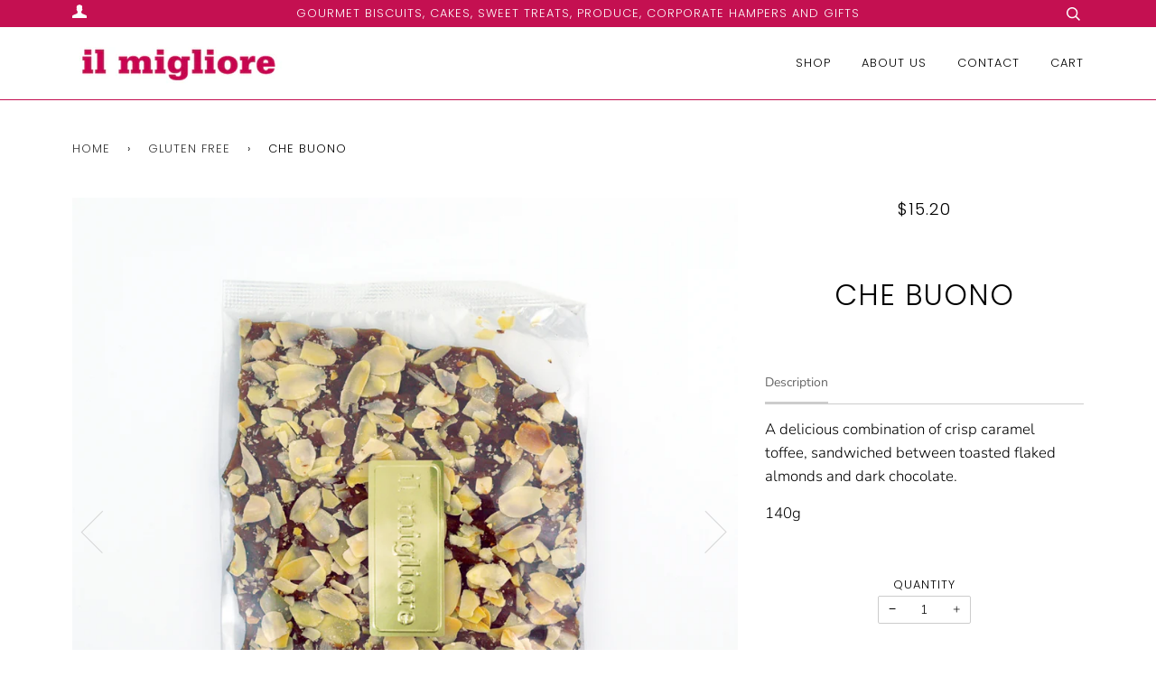

--- FILE ---
content_type: text/html; charset=utf-8
request_url: https://ilmigliore.com.au/collections/gluten-free/products/che-buono
body_size: 16451
content:
<!doctype html>
<!--[if lt IE 7]><html class="no-js lt-ie9 lt-ie8 lt-ie7" lang="en"> <![endif]-->
<!--[if IE 7]><html class="no-js lt-ie9 lt-ie8" lang="en"> <![endif]-->
<!--[if IE 8]><html class="no-js lt-ie9" lang="en"> <![endif]-->
<!--[if IE 9 ]><html class="ie9 no-js"> <![endif]-->
<!--[if (gt IE 9)|!(IE)]><!--> <html class="no-js"> <!--<![endif]-->
<head>

  <!-- ======================= Pipeline Theme V4.1 ========================= -->
  <meta charset="utf-8">
  <meta http-equiv="X-UA-Compatible" content="IE=edge,chrome=1">

  
    <link rel="shortcut icon" href="//ilmigliore.com.au/cdn/shop/files/Untitled-1_32x32.png?v=1613506165" type="image/png">
  

  <!-- Title and description ================================================ -->
  <title>
  Che Buono &ndash; Il Migliore 
  </title>

  
  <meta name="description" content="Description A delicious combination of crisp caramel toffee, sandwiched between toasted flaked almonds and dark chocolate. 140g">
  

  <!-- Product meta ========================================================= -->
  <!-- /snippets/social-meta-tags.liquid -->


  <meta property="og:type" content="product">
  <meta property="og:title" content="Che Buono">
  
  <meta property="og:image" content="http://ilmigliore.com.au/cdn/shop/products/CheBuono_grande.jpg?v=1539765730">
  <meta property="og:image:secure_url" content="https://ilmigliore.com.au/cdn/shop/products/CheBuono_grande.jpg?v=1539765730">
  
  <meta property="og:image" content="http://ilmigliore.com.au/cdn/shop/products/CheBuono_165e4443-b17e-4eb0-8a2a-dd57ee11caec_grande.jpg?v=1539765730">
  <meta property="og:image:secure_url" content="https://ilmigliore.com.au/cdn/shop/products/CheBuono_165e4443-b17e-4eb0-8a2a-dd57ee11caec_grande.jpg?v=1539765730">
  
  <meta property="og:image" content="http://ilmigliore.com.au/cdn/shop/products/Chebuono_18-copy_eff264bf-6de4-47f9-aac4-8c09d7f319a7_grande.jpg?v=1539765730">
  <meta property="og:image:secure_url" content="https://ilmigliore.com.au/cdn/shop/products/Chebuono_18-copy_eff264bf-6de4-47f9-aac4-8c09d7f319a7_grande.jpg?v=1539765730">
  
  <meta property="og:price:amount" content="15.20">
  <meta property="og:price:currency" content="AUD">


  <meta property="og:description" content="Description A delicious combination of crisp caramel toffee, sandwiched between toasted flaked almonds and dark chocolate. 140g">

  <meta property="og:url" content="https://ilmigliore.com.au/products/che-buono">
  <meta property="og:site_name" content="Il Migliore ">







  <meta name="twitter:card" content="product">
  <meta name="twitter:title" content="Che Buono">
  <meta name="twitter:description" content="Description
A delicious combination of crisp caramel toffee, sandwiched between toasted flaked almonds and dark chocolate.
140g">
  <meta name="twitter:image" content="https://ilmigliore.com.au/cdn/shop/products/CheBuono_medium.jpg?v=1539765730">
  <meta name="twitter:image:width" content="240">
  <meta name="twitter:image:height" content="240">
  <meta name="twitter:label1" content="Price">
  
  <meta name="twitter:data1" content="$15.20 AUD">
  
  <meta name="twitter:label2" content="Brand">
  <meta name="twitter:data2" content="ilmigliore">
  



  <!-- Helpers ============================================================== -->
  <link rel="canonical" href="https://ilmigliore.com.au/products/che-buono">
  <meta name="viewport" content="width=device-width,initial-scale=1">
  <meta name="theme-color" content="#333333">

  <!-- CSS ================================================================== -->
  <link href="//ilmigliore.com.au/cdn/shop/t/4/assets/theme.scss.css?v=89721050955173075031762257280" rel="stylesheet" type="text/css" media="all" />

  <!-- Vendor JS ============================================================ -->
  <script src="//ilmigliore.com.au/cdn/shop/t/4/assets/vendor.js?v=19349907457483068571637644731" type="text/javascript"></script>

  <!-- /snippets/oldIE-js.liquid -->


<!--[if lt IE 9]>
<script src="//cdnjs.cloudflare.com/ajax/libs/html5shiv/3.7.2/html5shiv.min.js" type="text/javascript"></script>
<script src="//ilmigliore.com.au/cdn/shop/t/4/assets/respond.min.js?v=52248677837542619231637644728" type="text/javascript"></script>
<script src="//ilmigliore.com.au/cdn/shop/t/4/assets/background_size_emu.js?v=20512233629963367491637644718" type="text/javascript"></script>
<link href="//ilmigliore.com.au/cdn/shop/t/4/assets/respond-proxy.html" id="respond-proxy" rel="respond-proxy" />
<link href="//ilmigliore.com.au/search?q=2daf7ab80fb62d91d5830a881a2b99b0" id="respond-redirect" rel="respond-redirect" />
<script src="//ilmigliore.com.au/search?q=2daf7ab80fb62d91d5830a881a2b99b0" type="text/javascript"></script>
<![endif]-->



  <script>
    var theme = {
      strings: {
        addToCart: "Add to Cart",
        soldOut: "Sold out",
        unavailable: "Unavailable",
        join: "Join Now"
      },
      moneyFormat: "${{amount}}"
    }
  </script>

  
  

  <!-- /snippets/fonts.liquid -->



  <!-- Header hook for plugins ============================================== -->
  <script>window.performance && window.performance.mark && window.performance.mark('shopify.content_for_header.start');</script><meta id="shopify-digital-wallet" name="shopify-digital-wallet" content="/7590051897/digital_wallets/dialog">
<meta name="shopify-checkout-api-token" content="45efc92e71475f114693270991e51450">
<meta id="in-context-paypal-metadata" data-shop-id="7590051897" data-venmo-supported="false" data-environment="production" data-locale="en_US" data-paypal-v4="true" data-currency="AUD">
<link rel="alternate" type="application/json+oembed" href="https://ilmigliore.com.au/products/che-buono.oembed">
<script async="async" src="/checkouts/internal/preloads.js?locale=en-AU"></script>
<link rel="preconnect" href="https://shop.app" crossorigin="anonymous">
<script async="async" src="https://shop.app/checkouts/internal/preloads.js?locale=en-AU&shop_id=7590051897" crossorigin="anonymous"></script>
<script id="apple-pay-shop-capabilities" type="application/json">{"shopId":7590051897,"countryCode":"AU","currencyCode":"AUD","merchantCapabilities":["supports3DS"],"merchantId":"gid:\/\/shopify\/Shop\/7590051897","merchantName":"Il Migliore ","requiredBillingContactFields":["postalAddress","email","phone"],"requiredShippingContactFields":["postalAddress","email","phone"],"shippingType":"shipping","supportedNetworks":["visa","masterCard"],"total":{"type":"pending","label":"Il Migliore ","amount":"1.00"},"shopifyPaymentsEnabled":true,"supportsSubscriptions":true}</script>
<script id="shopify-features" type="application/json">{"accessToken":"45efc92e71475f114693270991e51450","betas":["rich-media-storefront-analytics"],"domain":"ilmigliore.com.au","predictiveSearch":true,"shopId":7590051897,"locale":"en"}</script>
<script>var Shopify = Shopify || {};
Shopify.shop = "ilmigliore.myshopify.com";
Shopify.locale = "en";
Shopify.currency = {"active":"AUD","rate":"1.0"};
Shopify.country = "AU";
Shopify.theme = {"name":"Il Migliore June 2018 th-23-11-2021","id":127513002158,"schema_name":"Pipeline","schema_version":"4.1","theme_store_id":739,"role":"main"};
Shopify.theme.handle = "null";
Shopify.theme.style = {"id":null,"handle":null};
Shopify.cdnHost = "ilmigliore.com.au/cdn";
Shopify.routes = Shopify.routes || {};
Shopify.routes.root = "/";</script>
<script type="module">!function(o){(o.Shopify=o.Shopify||{}).modules=!0}(window);</script>
<script>!function(o){function n(){var o=[];function n(){o.push(Array.prototype.slice.apply(arguments))}return n.q=o,n}var t=o.Shopify=o.Shopify||{};t.loadFeatures=n(),t.autoloadFeatures=n()}(window);</script>
<script>
  window.ShopifyPay = window.ShopifyPay || {};
  window.ShopifyPay.apiHost = "shop.app\/pay";
  window.ShopifyPay.redirectState = null;
</script>
<script id="shop-js-analytics" type="application/json">{"pageType":"product"}</script>
<script defer="defer" async type="module" src="//ilmigliore.com.au/cdn/shopifycloud/shop-js/modules/v2/client.init-shop-cart-sync_BN7fPSNr.en.esm.js"></script>
<script defer="defer" async type="module" src="//ilmigliore.com.au/cdn/shopifycloud/shop-js/modules/v2/chunk.common_Cbph3Kss.esm.js"></script>
<script defer="defer" async type="module" src="//ilmigliore.com.au/cdn/shopifycloud/shop-js/modules/v2/chunk.modal_DKumMAJ1.esm.js"></script>
<script type="module">
  await import("//ilmigliore.com.au/cdn/shopifycloud/shop-js/modules/v2/client.init-shop-cart-sync_BN7fPSNr.en.esm.js");
await import("//ilmigliore.com.au/cdn/shopifycloud/shop-js/modules/v2/chunk.common_Cbph3Kss.esm.js");
await import("//ilmigliore.com.au/cdn/shopifycloud/shop-js/modules/v2/chunk.modal_DKumMAJ1.esm.js");

  window.Shopify.SignInWithShop?.initShopCartSync?.({"fedCMEnabled":true,"windoidEnabled":true});

</script>
<script>
  window.Shopify = window.Shopify || {};
  if (!window.Shopify.featureAssets) window.Shopify.featureAssets = {};
  window.Shopify.featureAssets['shop-js'] = {"shop-cart-sync":["modules/v2/client.shop-cart-sync_CJVUk8Jm.en.esm.js","modules/v2/chunk.common_Cbph3Kss.esm.js","modules/v2/chunk.modal_DKumMAJ1.esm.js"],"init-fed-cm":["modules/v2/client.init-fed-cm_7Fvt41F4.en.esm.js","modules/v2/chunk.common_Cbph3Kss.esm.js","modules/v2/chunk.modal_DKumMAJ1.esm.js"],"init-shop-email-lookup-coordinator":["modules/v2/client.init-shop-email-lookup-coordinator_Cc088_bR.en.esm.js","modules/v2/chunk.common_Cbph3Kss.esm.js","modules/v2/chunk.modal_DKumMAJ1.esm.js"],"init-windoid":["modules/v2/client.init-windoid_hPopwJRj.en.esm.js","modules/v2/chunk.common_Cbph3Kss.esm.js","modules/v2/chunk.modal_DKumMAJ1.esm.js"],"shop-button":["modules/v2/client.shop-button_B0jaPSNF.en.esm.js","modules/v2/chunk.common_Cbph3Kss.esm.js","modules/v2/chunk.modal_DKumMAJ1.esm.js"],"shop-cash-offers":["modules/v2/client.shop-cash-offers_DPIskqss.en.esm.js","modules/v2/chunk.common_Cbph3Kss.esm.js","modules/v2/chunk.modal_DKumMAJ1.esm.js"],"shop-toast-manager":["modules/v2/client.shop-toast-manager_CK7RT69O.en.esm.js","modules/v2/chunk.common_Cbph3Kss.esm.js","modules/v2/chunk.modal_DKumMAJ1.esm.js"],"init-shop-cart-sync":["modules/v2/client.init-shop-cart-sync_BN7fPSNr.en.esm.js","modules/v2/chunk.common_Cbph3Kss.esm.js","modules/v2/chunk.modal_DKumMAJ1.esm.js"],"init-customer-accounts-sign-up":["modules/v2/client.init-customer-accounts-sign-up_CfPf4CXf.en.esm.js","modules/v2/client.shop-login-button_DeIztwXF.en.esm.js","modules/v2/chunk.common_Cbph3Kss.esm.js","modules/v2/chunk.modal_DKumMAJ1.esm.js"],"pay-button":["modules/v2/client.pay-button_CgIwFSYN.en.esm.js","modules/v2/chunk.common_Cbph3Kss.esm.js","modules/v2/chunk.modal_DKumMAJ1.esm.js"],"init-customer-accounts":["modules/v2/client.init-customer-accounts_DQ3x16JI.en.esm.js","modules/v2/client.shop-login-button_DeIztwXF.en.esm.js","modules/v2/chunk.common_Cbph3Kss.esm.js","modules/v2/chunk.modal_DKumMAJ1.esm.js"],"avatar":["modules/v2/client.avatar_BTnouDA3.en.esm.js"],"init-shop-for-new-customer-accounts":["modules/v2/client.init-shop-for-new-customer-accounts_CsZy_esa.en.esm.js","modules/v2/client.shop-login-button_DeIztwXF.en.esm.js","modules/v2/chunk.common_Cbph3Kss.esm.js","modules/v2/chunk.modal_DKumMAJ1.esm.js"],"shop-follow-button":["modules/v2/client.shop-follow-button_BRMJjgGd.en.esm.js","modules/v2/chunk.common_Cbph3Kss.esm.js","modules/v2/chunk.modal_DKumMAJ1.esm.js"],"checkout-modal":["modules/v2/client.checkout-modal_B9Drz_yf.en.esm.js","modules/v2/chunk.common_Cbph3Kss.esm.js","modules/v2/chunk.modal_DKumMAJ1.esm.js"],"shop-login-button":["modules/v2/client.shop-login-button_DeIztwXF.en.esm.js","modules/v2/chunk.common_Cbph3Kss.esm.js","modules/v2/chunk.modal_DKumMAJ1.esm.js"],"lead-capture":["modules/v2/client.lead-capture_DXYzFM3R.en.esm.js","modules/v2/chunk.common_Cbph3Kss.esm.js","modules/v2/chunk.modal_DKumMAJ1.esm.js"],"shop-login":["modules/v2/client.shop-login_CA5pJqmO.en.esm.js","modules/v2/chunk.common_Cbph3Kss.esm.js","modules/v2/chunk.modal_DKumMAJ1.esm.js"],"payment-terms":["modules/v2/client.payment-terms_BxzfvcZJ.en.esm.js","modules/v2/chunk.common_Cbph3Kss.esm.js","modules/v2/chunk.modal_DKumMAJ1.esm.js"]};
</script>
<script>(function() {
  var isLoaded = false;
  function asyncLoad() {
    if (isLoaded) return;
    isLoaded = true;
    var urls = ["https:\/\/chimpstatic.com\/mcjs-connected\/js\/users\/3edc8796ac17cc5d1f48b1ba1\/6701c24bc5b5e473ed957a209.js?shop=ilmigliore.myshopify.com","https:\/\/cdn.nfcube.com\/instafeed-447158a0b33e448b44810b60744dd0cb.js?shop=ilmigliore.myshopify.com"];
    for (var i = 0; i < urls.length; i++) {
      var s = document.createElement('script');
      s.type = 'text/javascript';
      s.async = true;
      s.src = urls[i];
      var x = document.getElementsByTagName('script')[0];
      x.parentNode.insertBefore(s, x);
    }
  };
  if(window.attachEvent) {
    window.attachEvent('onload', asyncLoad);
  } else {
    window.addEventListener('load', asyncLoad, false);
  }
})();</script>
<script id="__st">var __st={"a":7590051897,"offset":39600,"reqid":"931524f3-e57e-40d1-b214-a4cb799e8bc2-1769906266","pageurl":"ilmigliore.com.au\/collections\/gluten-free\/products\/che-buono","u":"02e929c6996c","p":"product","rtyp":"product","rid":829791502393};</script>
<script>window.ShopifyPaypalV4VisibilityTracking = true;</script>
<script id="captcha-bootstrap">!function(){'use strict';const t='contact',e='account',n='new_comment',o=[[t,t],['blogs',n],['comments',n],[t,'customer']],c=[[e,'customer_login'],[e,'guest_login'],[e,'recover_customer_password'],[e,'create_customer']],r=t=>t.map((([t,e])=>`form[action*='/${t}']:not([data-nocaptcha='true']) input[name='form_type'][value='${e}']`)).join(','),a=t=>()=>t?[...document.querySelectorAll(t)].map((t=>t.form)):[];function s(){const t=[...o],e=r(t);return a(e)}const i='password',u='form_key',d=['recaptcha-v3-token','g-recaptcha-response','h-captcha-response',i],f=()=>{try{return window.sessionStorage}catch{return}},m='__shopify_v',_=t=>t.elements[u];function p(t,e,n=!1){try{const o=window.sessionStorage,c=JSON.parse(o.getItem(e)),{data:r}=function(t){const{data:e,action:n}=t;return t[m]||n?{data:e,action:n}:{data:t,action:n}}(c);for(const[e,n]of Object.entries(r))t.elements[e]&&(t.elements[e].value=n);n&&o.removeItem(e)}catch(o){console.error('form repopulation failed',{error:o})}}const l='form_type',E='cptcha';function T(t){t.dataset[E]=!0}const w=window,h=w.document,L='Shopify',v='ce_forms',y='captcha';let A=!1;((t,e)=>{const n=(g='f06e6c50-85a8-45c8-87d0-21a2b65856fe',I='https://cdn.shopify.com/shopifycloud/storefront-forms-hcaptcha/ce_storefront_forms_captcha_hcaptcha.v1.5.2.iife.js',D={infoText:'Protected by hCaptcha',privacyText:'Privacy',termsText:'Terms'},(t,e,n)=>{const o=w[L][v],c=o.bindForm;if(c)return c(t,g,e,D).then(n);var r;o.q.push([[t,g,e,D],n]),r=I,A||(h.body.append(Object.assign(h.createElement('script'),{id:'captcha-provider',async:!0,src:r})),A=!0)});var g,I,D;w[L]=w[L]||{},w[L][v]=w[L][v]||{},w[L][v].q=[],w[L][y]=w[L][y]||{},w[L][y].protect=function(t,e){n(t,void 0,e),T(t)},Object.freeze(w[L][y]),function(t,e,n,w,h,L){const[v,y,A,g]=function(t,e,n){const i=e?o:[],u=t?c:[],d=[...i,...u],f=r(d),m=r(i),_=r(d.filter((([t,e])=>n.includes(e))));return[a(f),a(m),a(_),s()]}(w,h,L),I=t=>{const e=t.target;return e instanceof HTMLFormElement?e:e&&e.form},D=t=>v().includes(t);t.addEventListener('submit',(t=>{const e=I(t);if(!e)return;const n=D(e)&&!e.dataset.hcaptchaBound&&!e.dataset.recaptchaBound,o=_(e),c=g().includes(e)&&(!o||!o.value);(n||c)&&t.preventDefault(),c&&!n&&(function(t){try{if(!f())return;!function(t){const e=f();if(!e)return;const n=_(t);if(!n)return;const o=n.value;o&&e.removeItem(o)}(t);const e=Array.from(Array(32),(()=>Math.random().toString(36)[2])).join('');!function(t,e){_(t)||t.append(Object.assign(document.createElement('input'),{type:'hidden',name:u})),t.elements[u].value=e}(t,e),function(t,e){const n=f();if(!n)return;const o=[...t.querySelectorAll(`input[type='${i}']`)].map((({name:t})=>t)),c=[...d,...o],r={};for(const[a,s]of new FormData(t).entries())c.includes(a)||(r[a]=s);n.setItem(e,JSON.stringify({[m]:1,action:t.action,data:r}))}(t,e)}catch(e){console.error('failed to persist form',e)}}(e),e.submit())}));const S=(t,e)=>{t&&!t.dataset[E]&&(n(t,e.some((e=>e===t))),T(t))};for(const o of['focusin','change'])t.addEventListener(o,(t=>{const e=I(t);D(e)&&S(e,y())}));const B=e.get('form_key'),M=e.get(l),P=B&&M;t.addEventListener('DOMContentLoaded',(()=>{const t=y();if(P)for(const e of t)e.elements[l].value===M&&p(e,B);[...new Set([...A(),...v().filter((t=>'true'===t.dataset.shopifyCaptcha))])].forEach((e=>S(e,t)))}))}(h,new URLSearchParams(w.location.search),n,t,e,['guest_login'])})(!0,!0)}();</script>
<script integrity="sha256-4kQ18oKyAcykRKYeNunJcIwy7WH5gtpwJnB7kiuLZ1E=" data-source-attribution="shopify.loadfeatures" defer="defer" src="//ilmigliore.com.au/cdn/shopifycloud/storefront/assets/storefront/load_feature-a0a9edcb.js" crossorigin="anonymous"></script>
<script crossorigin="anonymous" defer="defer" src="//ilmigliore.com.au/cdn/shopifycloud/storefront/assets/shopify_pay/storefront-65b4c6d7.js?v=20250812"></script>
<script data-source-attribution="shopify.dynamic_checkout.dynamic.init">var Shopify=Shopify||{};Shopify.PaymentButton=Shopify.PaymentButton||{isStorefrontPortableWallets:!0,init:function(){window.Shopify.PaymentButton.init=function(){};var t=document.createElement("script");t.src="https://ilmigliore.com.au/cdn/shopifycloud/portable-wallets/latest/portable-wallets.en.js",t.type="module",document.head.appendChild(t)}};
</script>
<script data-source-attribution="shopify.dynamic_checkout.buyer_consent">
  function portableWalletsHideBuyerConsent(e){var t=document.getElementById("shopify-buyer-consent"),n=document.getElementById("shopify-subscription-policy-button");t&&n&&(t.classList.add("hidden"),t.setAttribute("aria-hidden","true"),n.removeEventListener("click",e))}function portableWalletsShowBuyerConsent(e){var t=document.getElementById("shopify-buyer-consent"),n=document.getElementById("shopify-subscription-policy-button");t&&n&&(t.classList.remove("hidden"),t.removeAttribute("aria-hidden"),n.addEventListener("click",e))}window.Shopify?.PaymentButton&&(window.Shopify.PaymentButton.hideBuyerConsent=portableWalletsHideBuyerConsent,window.Shopify.PaymentButton.showBuyerConsent=portableWalletsShowBuyerConsent);
</script>
<script data-source-attribution="shopify.dynamic_checkout.cart.bootstrap">document.addEventListener("DOMContentLoaded",(function(){function t(){return document.querySelector("shopify-accelerated-checkout-cart, shopify-accelerated-checkout")}if(t())Shopify.PaymentButton.init();else{new MutationObserver((function(e,n){t()&&(Shopify.PaymentButton.init(),n.disconnect())})).observe(document.body,{childList:!0,subtree:!0})}}));
</script>
<link id="shopify-accelerated-checkout-styles" rel="stylesheet" media="screen" href="https://ilmigliore.com.au/cdn/shopifycloud/portable-wallets/latest/accelerated-checkout-backwards-compat.css" crossorigin="anonymous">
<style id="shopify-accelerated-checkout-cart">
        #shopify-buyer-consent {
  margin-top: 1em;
  display: inline-block;
  width: 100%;
}

#shopify-buyer-consent.hidden {
  display: none;
}

#shopify-subscription-policy-button {
  background: none;
  border: none;
  padding: 0;
  text-decoration: underline;
  font-size: inherit;
  cursor: pointer;
}

#shopify-subscription-policy-button::before {
  box-shadow: none;
}

      </style>

<script>window.performance && window.performance.mark && window.performance.mark('shopify.content_for_header.end');</script>
<link href="https://monorail-edge.shopifysvc.com" rel="dns-prefetch">
<script>(function(){if ("sendBeacon" in navigator && "performance" in window) {try {var session_token_from_headers = performance.getEntriesByType('navigation')[0].serverTiming.find(x => x.name == '_s').description;} catch {var session_token_from_headers = undefined;}var session_cookie_matches = document.cookie.match(/_shopify_s=([^;]*)/);var session_token_from_cookie = session_cookie_matches && session_cookie_matches.length === 2 ? session_cookie_matches[1] : "";var session_token = session_token_from_headers || session_token_from_cookie || "";function handle_abandonment_event(e) {var entries = performance.getEntries().filter(function(entry) {return /monorail-edge.shopifysvc.com/.test(entry.name);});if (!window.abandonment_tracked && entries.length === 0) {window.abandonment_tracked = true;var currentMs = Date.now();var navigation_start = performance.timing.navigationStart;var payload = {shop_id: 7590051897,url: window.location.href,navigation_start,duration: currentMs - navigation_start,session_token,page_type: "product"};window.navigator.sendBeacon("https://monorail-edge.shopifysvc.com/v1/produce", JSON.stringify({schema_id: "online_store_buyer_site_abandonment/1.1",payload: payload,metadata: {event_created_at_ms: currentMs,event_sent_at_ms: currentMs}}));}}window.addEventListener('pagehide', handle_abandonment_event);}}());</script>
<script id="web-pixels-manager-setup">(function e(e,d,r,n,o){if(void 0===o&&(o={}),!Boolean(null===(a=null===(i=window.Shopify)||void 0===i?void 0:i.analytics)||void 0===a?void 0:a.replayQueue)){var i,a;window.Shopify=window.Shopify||{};var t=window.Shopify;t.analytics=t.analytics||{};var s=t.analytics;s.replayQueue=[],s.publish=function(e,d,r){return s.replayQueue.push([e,d,r]),!0};try{self.performance.mark("wpm:start")}catch(e){}var l=function(){var e={modern:/Edge?\/(1{2}[4-9]|1[2-9]\d|[2-9]\d{2}|\d{4,})\.\d+(\.\d+|)|Firefox\/(1{2}[4-9]|1[2-9]\d|[2-9]\d{2}|\d{4,})\.\d+(\.\d+|)|Chrom(ium|e)\/(9{2}|\d{3,})\.\d+(\.\d+|)|(Maci|X1{2}).+ Version\/(15\.\d+|(1[6-9]|[2-9]\d|\d{3,})\.\d+)([,.]\d+|)( \(\w+\)|)( Mobile\/\w+|) Safari\/|Chrome.+OPR\/(9{2}|\d{3,})\.\d+\.\d+|(CPU[ +]OS|iPhone[ +]OS|CPU[ +]iPhone|CPU IPhone OS|CPU iPad OS)[ +]+(15[._]\d+|(1[6-9]|[2-9]\d|\d{3,})[._]\d+)([._]\d+|)|Android:?[ /-](13[3-9]|1[4-9]\d|[2-9]\d{2}|\d{4,})(\.\d+|)(\.\d+|)|Android.+Firefox\/(13[5-9]|1[4-9]\d|[2-9]\d{2}|\d{4,})\.\d+(\.\d+|)|Android.+Chrom(ium|e)\/(13[3-9]|1[4-9]\d|[2-9]\d{2}|\d{4,})\.\d+(\.\d+|)|SamsungBrowser\/([2-9]\d|\d{3,})\.\d+/,legacy:/Edge?\/(1[6-9]|[2-9]\d|\d{3,})\.\d+(\.\d+|)|Firefox\/(5[4-9]|[6-9]\d|\d{3,})\.\d+(\.\d+|)|Chrom(ium|e)\/(5[1-9]|[6-9]\d|\d{3,})\.\d+(\.\d+|)([\d.]+$|.*Safari\/(?![\d.]+ Edge\/[\d.]+$))|(Maci|X1{2}).+ Version\/(10\.\d+|(1[1-9]|[2-9]\d|\d{3,})\.\d+)([,.]\d+|)( \(\w+\)|)( Mobile\/\w+|) Safari\/|Chrome.+OPR\/(3[89]|[4-9]\d|\d{3,})\.\d+\.\d+|(CPU[ +]OS|iPhone[ +]OS|CPU[ +]iPhone|CPU IPhone OS|CPU iPad OS)[ +]+(10[._]\d+|(1[1-9]|[2-9]\d|\d{3,})[._]\d+)([._]\d+|)|Android:?[ /-](13[3-9]|1[4-9]\d|[2-9]\d{2}|\d{4,})(\.\d+|)(\.\d+|)|Mobile Safari.+OPR\/([89]\d|\d{3,})\.\d+\.\d+|Android.+Firefox\/(13[5-9]|1[4-9]\d|[2-9]\d{2}|\d{4,})\.\d+(\.\d+|)|Android.+Chrom(ium|e)\/(13[3-9]|1[4-9]\d|[2-9]\d{2}|\d{4,})\.\d+(\.\d+|)|Android.+(UC? ?Browser|UCWEB|U3)[ /]?(15\.([5-9]|\d{2,})|(1[6-9]|[2-9]\d|\d{3,})\.\d+)\.\d+|SamsungBrowser\/(5\.\d+|([6-9]|\d{2,})\.\d+)|Android.+MQ{2}Browser\/(14(\.(9|\d{2,})|)|(1[5-9]|[2-9]\d|\d{3,})(\.\d+|))(\.\d+|)|K[Aa][Ii]OS\/(3\.\d+|([4-9]|\d{2,})\.\d+)(\.\d+|)/},d=e.modern,r=e.legacy,n=navigator.userAgent;return n.match(d)?"modern":n.match(r)?"legacy":"unknown"}(),u="modern"===l?"modern":"legacy",c=(null!=n?n:{modern:"",legacy:""})[u],f=function(e){return[e.baseUrl,"/wpm","/b",e.hashVersion,"modern"===e.buildTarget?"m":"l",".js"].join("")}({baseUrl:d,hashVersion:r,buildTarget:u}),m=function(e){var d=e.version,r=e.bundleTarget,n=e.surface,o=e.pageUrl,i=e.monorailEndpoint;return{emit:function(e){var a=e.status,t=e.errorMsg,s=(new Date).getTime(),l=JSON.stringify({metadata:{event_sent_at_ms:s},events:[{schema_id:"web_pixels_manager_load/3.1",payload:{version:d,bundle_target:r,page_url:o,status:a,surface:n,error_msg:t},metadata:{event_created_at_ms:s}}]});if(!i)return console&&console.warn&&console.warn("[Web Pixels Manager] No Monorail endpoint provided, skipping logging."),!1;try{return self.navigator.sendBeacon.bind(self.navigator)(i,l)}catch(e){}var u=new XMLHttpRequest;try{return u.open("POST",i,!0),u.setRequestHeader("Content-Type","text/plain"),u.send(l),!0}catch(e){return console&&console.warn&&console.warn("[Web Pixels Manager] Got an unhandled error while logging to Monorail."),!1}}}}({version:r,bundleTarget:l,surface:e.surface,pageUrl:self.location.href,monorailEndpoint:e.monorailEndpoint});try{o.browserTarget=l,function(e){var d=e.src,r=e.async,n=void 0===r||r,o=e.onload,i=e.onerror,a=e.sri,t=e.scriptDataAttributes,s=void 0===t?{}:t,l=document.createElement("script"),u=document.querySelector("head"),c=document.querySelector("body");if(l.async=n,l.src=d,a&&(l.integrity=a,l.crossOrigin="anonymous"),s)for(var f in s)if(Object.prototype.hasOwnProperty.call(s,f))try{l.dataset[f]=s[f]}catch(e){}if(o&&l.addEventListener("load",o),i&&l.addEventListener("error",i),u)u.appendChild(l);else{if(!c)throw new Error("Did not find a head or body element to append the script");c.appendChild(l)}}({src:f,async:!0,onload:function(){if(!function(){var e,d;return Boolean(null===(d=null===(e=window.Shopify)||void 0===e?void 0:e.analytics)||void 0===d?void 0:d.initialized)}()){var d=window.webPixelsManager.init(e)||void 0;if(d){var r=window.Shopify.analytics;r.replayQueue.forEach((function(e){var r=e[0],n=e[1],o=e[2];d.publishCustomEvent(r,n,o)})),r.replayQueue=[],r.publish=d.publishCustomEvent,r.visitor=d.visitor,r.initialized=!0}}},onerror:function(){return m.emit({status:"failed",errorMsg:"".concat(f," has failed to load")})},sri:function(e){var d=/^sha384-[A-Za-z0-9+/=]+$/;return"string"==typeof e&&d.test(e)}(c)?c:"",scriptDataAttributes:o}),m.emit({status:"loading"})}catch(e){m.emit({status:"failed",errorMsg:(null==e?void 0:e.message)||"Unknown error"})}}})({shopId: 7590051897,storefrontBaseUrl: "https://ilmigliore.com.au",extensionsBaseUrl: "https://extensions.shopifycdn.com/cdn/shopifycloud/web-pixels-manager",monorailEndpoint: "https://monorail-edge.shopifysvc.com/unstable/produce_batch",surface: "storefront-renderer",enabledBetaFlags: ["2dca8a86"],webPixelsConfigList: [{"id":"217874606","configuration":"{\"pixel_id\":\"789667205143857\",\"pixel_type\":\"facebook_pixel\",\"metaapp_system_user_token\":\"-\"}","eventPayloadVersion":"v1","runtimeContext":"OPEN","scriptVersion":"ca16bc87fe92b6042fbaa3acc2fbdaa6","type":"APP","apiClientId":2329312,"privacyPurposes":["ANALYTICS","MARKETING","SALE_OF_DATA"],"dataSharingAdjustments":{"protectedCustomerApprovalScopes":["read_customer_address","read_customer_email","read_customer_name","read_customer_personal_data","read_customer_phone"]}},{"id":"shopify-app-pixel","configuration":"{}","eventPayloadVersion":"v1","runtimeContext":"STRICT","scriptVersion":"0450","apiClientId":"shopify-pixel","type":"APP","privacyPurposes":["ANALYTICS","MARKETING"]},{"id":"shopify-custom-pixel","eventPayloadVersion":"v1","runtimeContext":"LAX","scriptVersion":"0450","apiClientId":"shopify-pixel","type":"CUSTOM","privacyPurposes":["ANALYTICS","MARKETING"]}],isMerchantRequest: false,initData: {"shop":{"name":"Il Migliore ","paymentSettings":{"currencyCode":"AUD"},"myshopifyDomain":"ilmigliore.myshopify.com","countryCode":"AU","storefrontUrl":"https:\/\/ilmigliore.com.au"},"customer":null,"cart":null,"checkout":null,"productVariants":[{"price":{"amount":15.2,"currencyCode":"AUD"},"product":{"title":"Che Buono","vendor":"ilmigliore","id":"829791502393","untranslatedTitle":"Che Buono","url":"\/products\/che-buono","type":""},"id":"8435190431801","image":{"src":"\/\/ilmigliore.com.au\/cdn\/shop\/products\/CheBuono.jpg?v=1539765730"},"sku":"Che buono","title":"Default Title","untranslatedTitle":"Default Title"}],"purchasingCompany":null},},"https://ilmigliore.com.au/cdn","1d2a099fw23dfb22ep557258f5m7a2edbae",{"modern":"","legacy":""},{"shopId":"7590051897","storefrontBaseUrl":"https:\/\/ilmigliore.com.au","extensionBaseUrl":"https:\/\/extensions.shopifycdn.com\/cdn\/shopifycloud\/web-pixels-manager","surface":"storefront-renderer","enabledBetaFlags":"[\"2dca8a86\"]","isMerchantRequest":"false","hashVersion":"1d2a099fw23dfb22ep557258f5m7a2edbae","publish":"custom","events":"[[\"page_viewed\",{}],[\"product_viewed\",{\"productVariant\":{\"price\":{\"amount\":15.2,\"currencyCode\":\"AUD\"},\"product\":{\"title\":\"Che Buono\",\"vendor\":\"ilmigliore\",\"id\":\"829791502393\",\"untranslatedTitle\":\"Che Buono\",\"url\":\"\/products\/che-buono\",\"type\":\"\"},\"id\":\"8435190431801\",\"image\":{\"src\":\"\/\/ilmigliore.com.au\/cdn\/shop\/products\/CheBuono.jpg?v=1539765730\"},\"sku\":\"Che buono\",\"title\":\"Default Title\",\"untranslatedTitle\":\"Default Title\"}}]]"});</script><script>
  window.ShopifyAnalytics = window.ShopifyAnalytics || {};
  window.ShopifyAnalytics.meta = window.ShopifyAnalytics.meta || {};
  window.ShopifyAnalytics.meta.currency = 'AUD';
  var meta = {"product":{"id":829791502393,"gid":"gid:\/\/shopify\/Product\/829791502393","vendor":"ilmigliore","type":"","handle":"che-buono","variants":[{"id":8435190431801,"price":1520,"name":"Che Buono","public_title":null,"sku":"Che buono"}],"remote":false},"page":{"pageType":"product","resourceType":"product","resourceId":829791502393,"requestId":"931524f3-e57e-40d1-b214-a4cb799e8bc2-1769906266"}};
  for (var attr in meta) {
    window.ShopifyAnalytics.meta[attr] = meta[attr];
  }
</script>
<script class="analytics">
  (function () {
    var customDocumentWrite = function(content) {
      var jquery = null;

      if (window.jQuery) {
        jquery = window.jQuery;
      } else if (window.Checkout && window.Checkout.$) {
        jquery = window.Checkout.$;
      }

      if (jquery) {
        jquery('body').append(content);
      }
    };

    var hasLoggedConversion = function(token) {
      if (token) {
        return document.cookie.indexOf('loggedConversion=' + token) !== -1;
      }
      return false;
    }

    var setCookieIfConversion = function(token) {
      if (token) {
        var twoMonthsFromNow = new Date(Date.now());
        twoMonthsFromNow.setMonth(twoMonthsFromNow.getMonth() + 2);

        document.cookie = 'loggedConversion=' + token + '; expires=' + twoMonthsFromNow;
      }
    }

    var trekkie = window.ShopifyAnalytics.lib = window.trekkie = window.trekkie || [];
    if (trekkie.integrations) {
      return;
    }
    trekkie.methods = [
      'identify',
      'page',
      'ready',
      'track',
      'trackForm',
      'trackLink'
    ];
    trekkie.factory = function(method) {
      return function() {
        var args = Array.prototype.slice.call(arguments);
        args.unshift(method);
        trekkie.push(args);
        return trekkie;
      };
    };
    for (var i = 0; i < trekkie.methods.length; i++) {
      var key = trekkie.methods[i];
      trekkie[key] = trekkie.factory(key);
    }
    trekkie.load = function(config) {
      trekkie.config = config || {};
      trekkie.config.initialDocumentCookie = document.cookie;
      var first = document.getElementsByTagName('script')[0];
      var script = document.createElement('script');
      script.type = 'text/javascript';
      script.onerror = function(e) {
        var scriptFallback = document.createElement('script');
        scriptFallback.type = 'text/javascript';
        scriptFallback.onerror = function(error) {
                var Monorail = {
      produce: function produce(monorailDomain, schemaId, payload) {
        var currentMs = new Date().getTime();
        var event = {
          schema_id: schemaId,
          payload: payload,
          metadata: {
            event_created_at_ms: currentMs,
            event_sent_at_ms: currentMs
          }
        };
        return Monorail.sendRequest("https://" + monorailDomain + "/v1/produce", JSON.stringify(event));
      },
      sendRequest: function sendRequest(endpointUrl, payload) {
        // Try the sendBeacon API
        if (window && window.navigator && typeof window.navigator.sendBeacon === 'function' && typeof window.Blob === 'function' && !Monorail.isIos12()) {
          var blobData = new window.Blob([payload], {
            type: 'text/plain'
          });

          if (window.navigator.sendBeacon(endpointUrl, blobData)) {
            return true;
          } // sendBeacon was not successful

        } // XHR beacon

        var xhr = new XMLHttpRequest();

        try {
          xhr.open('POST', endpointUrl);
          xhr.setRequestHeader('Content-Type', 'text/plain');
          xhr.send(payload);
        } catch (e) {
          console.log(e);
        }

        return false;
      },
      isIos12: function isIos12() {
        return window.navigator.userAgent.lastIndexOf('iPhone; CPU iPhone OS 12_') !== -1 || window.navigator.userAgent.lastIndexOf('iPad; CPU OS 12_') !== -1;
      }
    };
    Monorail.produce('monorail-edge.shopifysvc.com',
      'trekkie_storefront_load_errors/1.1',
      {shop_id: 7590051897,
      theme_id: 127513002158,
      app_name: "storefront",
      context_url: window.location.href,
      source_url: "//ilmigliore.com.au/cdn/s/trekkie.storefront.c59ea00e0474b293ae6629561379568a2d7c4bba.min.js"});

        };
        scriptFallback.async = true;
        scriptFallback.src = '//ilmigliore.com.au/cdn/s/trekkie.storefront.c59ea00e0474b293ae6629561379568a2d7c4bba.min.js';
        first.parentNode.insertBefore(scriptFallback, first);
      };
      script.async = true;
      script.src = '//ilmigliore.com.au/cdn/s/trekkie.storefront.c59ea00e0474b293ae6629561379568a2d7c4bba.min.js';
      first.parentNode.insertBefore(script, first);
    };
    trekkie.load(
      {"Trekkie":{"appName":"storefront","development":false,"defaultAttributes":{"shopId":7590051897,"isMerchantRequest":null,"themeId":127513002158,"themeCityHash":"16967202727124721692","contentLanguage":"en","currency":"AUD","eventMetadataId":"0811b413-3b0d-4655-aa46-5427b185ba86"},"isServerSideCookieWritingEnabled":true,"monorailRegion":"shop_domain","enabledBetaFlags":["65f19447","b5387b81"]},"Session Attribution":{},"S2S":{"facebookCapiEnabled":false,"source":"trekkie-storefront-renderer","apiClientId":580111}}
    );

    var loaded = false;
    trekkie.ready(function() {
      if (loaded) return;
      loaded = true;

      window.ShopifyAnalytics.lib = window.trekkie;

      var originalDocumentWrite = document.write;
      document.write = customDocumentWrite;
      try { window.ShopifyAnalytics.merchantGoogleAnalytics.call(this); } catch(error) {};
      document.write = originalDocumentWrite;

      window.ShopifyAnalytics.lib.page(null,{"pageType":"product","resourceType":"product","resourceId":829791502393,"requestId":"931524f3-e57e-40d1-b214-a4cb799e8bc2-1769906266","shopifyEmitted":true});

      var match = window.location.pathname.match(/checkouts\/(.+)\/(thank_you|post_purchase)/)
      var token = match? match[1]: undefined;
      if (!hasLoggedConversion(token)) {
        setCookieIfConversion(token);
        window.ShopifyAnalytics.lib.track("Viewed Product",{"currency":"AUD","variantId":8435190431801,"productId":829791502393,"productGid":"gid:\/\/shopify\/Product\/829791502393","name":"Che Buono","price":"15.20","sku":"Che buono","brand":"ilmigliore","variant":null,"category":"","nonInteraction":true,"remote":false},undefined,undefined,{"shopifyEmitted":true});
      window.ShopifyAnalytics.lib.track("monorail:\/\/trekkie_storefront_viewed_product\/1.1",{"currency":"AUD","variantId":8435190431801,"productId":829791502393,"productGid":"gid:\/\/shopify\/Product\/829791502393","name":"Che Buono","price":"15.20","sku":"Che buono","brand":"ilmigliore","variant":null,"category":"","nonInteraction":true,"remote":false,"referer":"https:\/\/ilmigliore.com.au\/collections\/gluten-free\/products\/che-buono"});
      }
    });


        var eventsListenerScript = document.createElement('script');
        eventsListenerScript.async = true;
        eventsListenerScript.src = "//ilmigliore.com.au/cdn/shopifycloud/storefront/assets/shop_events_listener-3da45d37.js";
        document.getElementsByTagName('head')[0].appendChild(eventsListenerScript);

})();</script>
<script
  defer
  src="https://ilmigliore.com.au/cdn/shopifycloud/perf-kit/shopify-perf-kit-3.1.0.min.js"
  data-application="storefront-renderer"
  data-shop-id="7590051897"
  data-render-region="gcp-us-central1"
  data-page-type="product"
  data-theme-instance-id="127513002158"
  data-theme-name="Pipeline"
  data-theme-version="4.1"
  data-monorail-region="shop_domain"
  data-resource-timing-sampling-rate="10"
  data-shs="true"
  data-shs-beacon="true"
  data-shs-export-with-fetch="true"
  data-shs-logs-sample-rate="1"
  data-shs-beacon-endpoint="https://ilmigliore.com.au/api/collect"
></script>
</head>

<body id="che-buono" class="template-product" >

  <div id="shopify-section-header" class="shopify-section"><div class="header__wrapper" data-section-id="header" data-section-type="header">

  
  <div class="info-bar showMobile">
    <div class="wrapper text-center">

      
        <div class="header-account-link">
          <a href="/account"><img src="//ilmigliore.com.au/cdn/shop/t/4/assets/account.svg?v=89628455698252027151637644739"></a>
        </div>
      

      
      <div class="header-message uppercase header-message--crowded">
        
          Gourmet biscuits, cakes, sweet treats, produce, corporate hampers and gifts
        
      </div>
      

      
        <div class="header-search__wrapper">
          <div class="header-search">
            <form action="/search" method="get" class="input-group search" role="search">
              
              <input class="search-bar" type="search" name="q">
              <button type="submit" class="btn search-btn"></button>
            </form>
          </div>
        </div>
      

    </div>
  </div>
  

  <header class="site-header header--medium" role="banner">
    <div class="wrapper">
      <div class="nav--desktop">
        <div class="mobile-wrapper">
  <div class="header-cart__wrapper">
    <a href="/cart" class="CartToggle header-cart"></a>
    <span class="header-cart__bubble cartCount hidden-count"></span>
  </div>
  <div class="logo-wrapper logo-wrapper--image">
    
      <div class="h4 header-logo" itemscope itemtype="http://schema.org/Organization">
    
        
        <a href="/" itemprop="url">
          
          <img src="//ilmigliore.com.au/cdn/shop/files/Screen_Shot_2018-06-05_at_7.47.41_pm_235x.png?v=1613506092"
          srcset="//ilmigliore.com.au/cdn/shop/files/Screen_Shot_2018-06-05_at_7.47.41_pm_235x.png?v=1613506092 1x, //ilmigliore.com.au/cdn/shop/files/Screen_Shot_2018-06-05_at_7.47.41_pm_235x@2x.png?v=1613506092 2x"
          alt="Il Migliore "
          class="logo-image"
          itemprop="logo">
        </a>
      
    
      </div>
    
  </div>
  <a href class="menuToggle header-hamburger"></a>
</div>
<div class="header-menu nav-wrapper">
  
  <ul class="main-menu accessibleNav" role="navigation" aria-label="primary">
    
    
      <li class="parent ">
  <a href="/collections" class="nav-link" aria-haspopup="true" aria-expanded="false">Shop</a>
  
    <a href="#" class="nav-carat" aria-haspopup="true" aria-expanded="false"><span class="plus">+</span><span class="minus">-</span></a>
      <div class="main-menu-dropdown">
        <ul>
        
        
          <li class="child ">
  <a href="/collections/hampers-gifts" class="nav-link">Hampers &amp; Gifts</a>
  
</li>

        
          <li class="child ">
  <a href="/collections/the-laughing-kookaburra-collection" class="nav-link">Laughing Kookaburra Collection</a>
  
</li>

        
          <li class="child ">
  <a href="/collections/biscuits" class="nav-link">Biscuits</a>
  
</li>

        
          <li class="child ">
  <a href="/collections/muesli" class="nav-link">Muesli</a>
  
</li>

        
          <li class="child ">
  <a href="/collections/savoury-delights" class="nav-link">Savoury</a>
  
</li>

        
          <li class="child ">
  <a href="/collections/sweet_delicacies" class="nav-link">Sweet Delicacies</a>
  
</li>

        
          <li class="child ">
  <a href="/collections/seasonal-relish-marmalade-jam" class="nav-link">Seasonal Relish, Marmalade &amp; Jam</a>
  
</li>

        
          <li class="child ">
  <a href="/collections/fruit-cakes" class="nav-link">Christmas Cakes</a>
  
</li>

        
      </ul>
    </div>
  
</li>

    
      <li class="child ">
  <a href="/pages/about-us" class="nav-link">About Us</a>
  
</li>

    
      <li class="child ">
  <a href="/pages/contact" class="nav-link">Contact</a>
  
</li>

    
    <li class="cart-text-link">
      <a href="/cart" class="CartToggle">
        Cart
        <span class="cartCost  hidden-count ">(<span class="money">$0.00</span>)</span>
      </a>
    </li>
  </ul>
</div>

      </div>
      <div class="nav--mobile">
        <div class="mobile-wrapper">
  <div class="header-cart__wrapper">
    <a href="/cart" class="CartToggle header-cart"></a>
    <span class="header-cart__bubble cartCount hidden-count"></span>
  </div>
  <div class="logo-wrapper logo-wrapper--image">
    
      <div class="h4 header-logo" itemscope itemtype="http://schema.org/Organization">
    
        
        <a href="/" itemprop="url">
          
          <img src="//ilmigliore.com.au/cdn/shop/files/Screen_Shot_2018-06-05_at_7.47.41_pm_235x.png?v=1613506092"
          srcset="//ilmigliore.com.au/cdn/shop/files/Screen_Shot_2018-06-05_at_7.47.41_pm_235x.png?v=1613506092 1x, //ilmigliore.com.au/cdn/shop/files/Screen_Shot_2018-06-05_at_7.47.41_pm_235x@2x.png?v=1613506092 2x"
          alt="Il Migliore "
          class="logo-image"
          itemprop="logo">
        </a>
      
    
      </div>
    
  </div>
  <a href class="menuToggle header-hamburger" aria-haspopup="true" aria-expanded="false" aria-controls="ariaHamburger"></a>
</div>
<div class="header-menu nav-wrapper">
  
  <ul class="main-menu accessibleNav" role="navigation" aria-label="primary" id="ariaHamburger" >
    
    
      <li class="parent ">
  <a href="/collections" class="nav-link" aria-haspopup="true" aria-expanded="false">Shop</a>
  
    <a href="#" class="nav-carat" aria-haspopup="true" aria-expanded="false"><span class="plus">+</span><span class="minus">-</span></a>
      <div class="main-menu-dropdown">
        <ul>
        
        
          <li class="child ">
  <a href="/collections/hampers-gifts" class="nav-link">Hampers &amp; Gifts</a>
  
</li>

        
          <li class="child ">
  <a href="/collections/the-laughing-kookaburra-collection" class="nav-link">Laughing Kookaburra Collection</a>
  
</li>

        
          <li class="child ">
  <a href="/collections/biscuits" class="nav-link">Biscuits</a>
  
</li>

        
          <li class="child ">
  <a href="/collections/muesli" class="nav-link">Muesli</a>
  
</li>

        
          <li class="child ">
  <a href="/collections/savoury-delights" class="nav-link">Savoury</a>
  
</li>

        
          <li class="child ">
  <a href="/collections/sweet_delicacies" class="nav-link">Sweet Delicacies</a>
  
</li>

        
          <li class="child ">
  <a href="/collections/seasonal-relish-marmalade-jam" class="nav-link">Seasonal Relish, Marmalade &amp; Jam</a>
  
</li>

        
          <li class="child ">
  <a href="/collections/fruit-cakes" class="nav-link">Christmas Cakes</a>
  
</li>

        
      </ul>
    </div>
  
</li>

    
      <li class="child ">
  <a href="/pages/about-us" class="nav-link">About Us</a>
  
</li>

    
      <li class="child ">
  <a href="/pages/contact" class="nav-link">Contact</a>
  
</li>

    
    <li class="cart-text-link">
      <a href="/cart" class="CartToggle">
        Cart
        <span class="cartCost  hidden-count ">(<span class="money">$0.00</span>)</span>
      </a>
    </li>
  </ul>
</div>

      </div>
    </div>
  </header>
</div>


</div>

  <main class="main-content" role="main">
    <div id="shopify-section-product" class="shopify-section"><div class="product-section" id="ProductSection-product" data-section-id="product" data-section-type="product" data-image-zoom-enable="false">
  <div itemscope itemtype="http://schema.org/Product" class="product-page">
  <div class="wrapper">

    <meta itemprop="url" content="https://ilmigliore.com.au/products/che-buono">
    <meta itemprop="image" content="//ilmigliore.com.au/cdn/shop/products/CheBuono_grande.jpg?v=1539765730">

    
      <!-- /snippets/breadcrumb.liquid -->


<nav class="breadcrumb" role="navigation" aria-label="breadcrumbs">
  <a href="/" title="Back to the frontpage">Home</a>

  

    
      <span aria-hidden="true">&rsaquo;</span>
      
        
        <a href="/collections/gluten-free" title="">Gluten Free</a>
      
    
    <span aria-hidden="true">&rsaquo;</span>
    <span>Che Buono</span>

  
</nav>


    

    
<div class="grid product-single">
      <div class="grid__item large--two-thirds text-center">
        <div class="product__slides product-single__photos" id="ProductPhoto-product"><div class="product__photo"  data-thumb="//ilmigliore.com.au/cdn/shop/products/CheBuono_small_cropped.jpg?v=1539765730">
            <div >
              <div class="lazy-image" style="padding-top:100.0%; background-image:  url('//ilmigliore.com.au/cdn/shop/products/CheBuono_1x1.jpg?v=1539765730');">
                <img class="ProductImg-product fade-in lazyload lazypreload"
                  
                  data-image-id="3584844628025"
                  alt="Che Buono"
                  data-src="//ilmigliore.com.au/cdn/shop/products/CheBuono_{width}x.jpg?v=1539765730"
                  data-widths="[180, 360, 540, 720, 900, 1080, 1296, 1512, 1728, 2048, 2450, 2700, 3000, 3350, 3750, 4100, 4480, 5800]"
                  data-aspectratio=""
                  data-sizes="auto"/>
                
              </div>
            </div>
          </div>

          
            
          
            
<div class="product__photo product__photo--additional"  data-thumb="//ilmigliore.com.au/cdn/shop/products/CheBuono_165e4443-b17e-4eb0-8a2a-dd57ee11caec_small_cropped.jpg?v=1539765730">
                <div >
                  <div class="lazy-image" style="padding-top:66.66666666666666%; background-image:  url('//ilmigliore.com.au/cdn/shop/products/CheBuono_165e4443-b17e-4eb0-8a2a-dd57ee11caec_1x1.jpg?v=1539765730');">
                    <img class="ProductImg-product fade-in lazyload lazypreload"
                      
                      data-image-id="6291661914169"
                      alt="Che Buono"
                      data-src="//ilmigliore.com.au/cdn/shop/products/CheBuono_165e4443-b17e-4eb0-8a2a-dd57ee11caec_{width}x.jpg?v=1539765730"
                      data-widths="[180, 360, 540, 720, 900, 1080, 1296, 1512, 1728, 2048, 2450, 2700, 3000, 3350, 3750, 4100, 4480, 5800]"
                      data-aspectratio=""
                      data-sizes="auto"/>
                    
                  </div>
                </div>
              </div>
            
          
            
<div class="product__photo product__photo--additional"  data-thumb="//ilmigliore.com.au/cdn/shop/products/Chebuono_18-copy_eff264bf-6de4-47f9-aac4-8c09d7f319a7_small_cropped.jpg?v=1539765730">
                <div >
                  <div class="lazy-image" style="padding-top:74.9%; background-image:  url('//ilmigliore.com.au/cdn/shop/products/Chebuono_18-copy_eff264bf-6de4-47f9-aac4-8c09d7f319a7_1x1.jpg?v=1539765730');">
                    <img class="ProductImg-product fade-in lazyload lazypreload"
                      
                      data-image-id="6246600835129"
                      alt="Che Buono"
                      data-src="//ilmigliore.com.au/cdn/shop/products/Chebuono_18-copy_eff264bf-6de4-47f9-aac4-8c09d7f319a7_{width}x.jpg?v=1539765730"
                      data-widths="[180, 360, 540, 720, 900, 1080, 1296, 1512, 1728, 2048, 2450, 2700, 3000, 3350, 3750, 4100, 4480, 5800]"
                      data-aspectratio=""
                      data-sizes="auto"/>
                    
                  </div>
                </div>
              </div>
            
          
        </div>
        <noscript>
          
            <img src="//ilmigliore.com.au/cdn/shop/products/CheBuono_900x.jpg?v=1539765730" alt="Che Buono">
          
            <img src="//ilmigliore.com.au/cdn/shop/products/CheBuono_165e4443-b17e-4eb0-8a2a-dd57ee11caec_900x.jpg?v=1539765730" alt="Che Buono">
          
            <img src="//ilmigliore.com.au/cdn/shop/products/Chebuono_18-copy_eff264bf-6de4-47f9-aac4-8c09d7f319a7_900x.jpg?v=1539765730" alt="Che Buono">
          
        </noscript>
        <div id="ProductThumbs-product" class="product__thumbs--square"></div>
      </div>

      <div class="grid__item large--one-third" id="productInfo-product">
        <div class="text-center">
          <h5 class="product__price uppercase h5">
            <span class="money"><span id="ProductPrice-product">$15.20</span></span>

            <p class="small compare-at em" id="ComparePriceWrapper-product" style="display: none">
            <span class="money"><span id="ComparePrice-product">$0.00</span></span>
            </p>
          </h5>


          
          <h1 itemprop="name" class="h2">Che Buono</h1>

          

          


          <div class="product-description rte" itemprop="description">
            
          </div>

          
          

        </div><div class="tabs-wrapper productTabsWrapper">
            <!-- /snippets/product-tabs.liquid --><div class="product-tabs">
  <ul class="tabs product-tabs-title">
<li class="tab-link tab-link-0" data-tab="0"  data-block-id="1532340487545" >Description</li>
  </ul>
<div class="rte tab-content tab-content-0">
            
<p>A delicious combination of crisp caramel toffee, sandwiched between toasted flaked almonds and dark chocolate.</p>
<p>140g</p>
        </div>
</div>
<div class="product-accordion">
  <div class="accordion"><p class="accordion-toggle"  data-block-id="1532340487545" >
            Description
            <i class="icon icon-plus"></i>
          </p>
          <div class="rte accordion-content">
            
<p>A delicious combination of crisp caramel toffee, sandwiched between toasted flaked almonds and dark chocolate.</p>
<p>140g</p>
          </div></div>
</div>

          </div><div itemprop="offers" itemscope itemtype="http://schema.org/Offer">

          <meta itemprop="priceCurrency" content="AUD">
          <meta itemprop="price" content="15">
          <link itemprop="availability" href="http://schema.org/InStock">
          
  <div id="AddToCartForm-product" data-section="product" class="product-form-product product-form">
    <form method="post" action="/cart/add" id="product_form_829791502393" accept-charset="UTF-8" class="shopify-product-form" enctype="multipart/form-data"><input type="hidden" name="form_type" value="product" /><input type="hidden" name="utf8" value="✓" />
      

      <select name="id" id="ProductSelect-product" data-section="product" class="product-form__variants no-js">
        
          
            <option  selected="selected"  value="8435190431801">
              Default Title
            </option>
          
        
      </select>

      
      

      
        <div class="quantity-selector__wrapper text-center" id="Quantity-product">
          <label for="Quantity" class="quantity-selector uppercase">Quantity</label>
          <input type="number" name="quantity" value="1" min="1" class="QuantityInput">
        </div>
      
    

    
      
    <div class="add-to-cart__wrapper">
        <button type="submit" name="add" id="AddToCart-product" class="btn btn--large btn--full btn--clear uppercase addToCart" >
          <span id="AddToCartText-product">Add to Cart</span>
          <span class="unicode">•</span>
          <span class="add-to-cart__price"><span class="buttonPrice" id="ButtonPrice-product" data-item-price="1520">$15.20</span></span>
        </button>
      </div>
    

      

    <input type="hidden" name="product-id" value="829791502393" /><input type="hidden" name="section-id" value="product" /></form>
  </div>


        </div>

        
          
          
          <div class="share text-center" data-permalink="https://ilmigliore.com.au/products/che-buono">
            
              <a target="_blank" href="//www.facebook.com/sharer.php?u=https://ilmigliore.com.au/products/che-buono" class="share__link">
                <span class="icon icon-facebook" aria-hidden="true"></span>
                <span class="share__text">Share</span>
              </a>
            
            
              <a target="_blank" href="//twitter.com/share?url=https://ilmigliore.com.au/products/che-buono&amp;text=Che%20Buono" class="share__link">
                <span class="icon icon-twitter" aria-hidden="true"></span>
                <span class="share__text">Tweet</span>
              </a>
            
            
              <a target="_blank" href="http://pinterest.com/pin/create/button/?url=https://ilmigliore.com.au/products/che-buono&amp;media=http://ilmigliore.com.au/cdn/shop/products/CheBuono_1024x1024.jpg?v=1539765730&amp;description=Che%20Buono" class="share__link">
                <span class="icon icon-pinterest" aria-hidden="true"></span>
                <span class="share__text">Pin</span>
              </a>
            
            
          </div>
        

        
        
      </div>
    </div>
  </div>
</div>


<div class="wrapper">
    <div id="shopify-product-reviews" data-id="829791502393"></div>
  </div>
  <!-- /snippets/product-related-item.liquid -->























  
  
  

  
  
    
       
         
           
           
         
      
    
  
    
  
    
       
         
           
           
         
      
    
  
    
       
         
           
           
         
      
    
  
    
       
         
           
           
         
      
    
  
    
       
         
           
           
         
      
    
  
    
       
         
           
           
             

  
  

  

  

  

  
  <div class="wrapper product__related">
    <aside class="grid page-margin">
      <div class="grid__item">
        <h3 class="home__subtitle">Related</h3>
        <div class="grid-uniform">
          
    
      
         
           
             
<div class="grid__item  small--one-half medium--one-third large--one-sixth product-grid-item">
  <div style="padding:0.0% 0;">
    <a href="/collections/gluten-free/products/325g-mango-macadamia-muesli" class="lazy-image double__image" style="padding-top:100.0%; background-image:  url('//ilmigliore.com.au/cdn/shop/products/325G_MMM_MUESLI_1x1.jpg?v=1539765954');">
      <img class="lazyload fade-in"
        alt="325g Mango Macadamia Muesli"
        data-src="//ilmigliore.com.au/cdn/shop/products/325G_MMM_MUESLI_{width}x.jpg?v=1539765954"
        data-widths="[180, 360, 540, 720, 900, 1080, 1296, 1512, 1728, 2048, 2450, 2700, 3000, 3350, 3750, 4100, 4480, 5800]"
        data-aspectratio="1.0"
        data-sizes="auto"/>
      
        <div class="collection__image__bottom lazyload" data-bgset="//ilmigliore.com.au/cdn/shop/products/MMM_MUESLI_180x.jpg?v=1539765978 180w 120h,
    //ilmigliore.com.au/cdn/shop/products/MMM_MUESLI_360x.jpg?v=1539765978 360w 240h,
    //ilmigliore.com.au/cdn/shop/products/MMM_MUESLI_540x.jpg?v=1539765978 540w 360h,
    //ilmigliore.com.au/cdn/shop/products/MMM_MUESLI_720x.jpg?v=1539765978 720w 480h,
    //ilmigliore.com.au/cdn/shop/products/MMM_MUESLI_900x.jpg?v=1539765978 900w 600h,
    //ilmigliore.com.au/cdn/shop/products/MMM_MUESLI_1080x.jpg?v=1539765978 1080w 720h,
    //ilmigliore.com.au/cdn/shop/products/MMM_MUESLI_1296x.jpg?v=1539765978 1296w 864h,
    //ilmigliore.com.au/cdn/shop/products/MMM_MUESLI_1512x.jpg?v=1539765978 1512w 1008h,
    //ilmigliore.com.au/cdn/shop/products/MMM_MUESLI_1728x.jpg?v=1539765978 1728w 1152h,
    //ilmigliore.com.au/cdn/shop/products/MMM_MUESLI_1950x.jpg?v=1539765978 1950w 1300h,
    
    
    
    
    
    
    
    
    //ilmigliore.com.au/cdn/shop/products/MMM_MUESLI.jpg?v=1539765978 2000w 1333h"></div>
      
      
    </a>
  </div>
  <noscript>
    <a href="/collections/gluten-free/products/325g-mango-macadamia-muesli">
      <img src="//ilmigliore.com.au/cdn/shop/products/325G_MMM_MUESLI_360x.jpg?v=1539765954" alt="325g Mango Macadamia Muesli">
    </a>
  </noscript>
  <div class="figcaption under text-center">
    <a href="/collections/gluten-free/products/325g-mango-macadamia-muesli">
      <p class="h5--accent strong name_wrapper">
        325g Mango Macadamia Muesli
      </p>
      <p class="price_wrapper">
        <span class="price">
          
          <span class="money">$14.70</span>
        </span>
        
        <br /><em>Sold out</em>
        
        
        
      </p>
    </a>
  </div>
</div>

             
             
           
        
      
    
      
    
      
         
           
             
<div class="grid__item  small--one-half medium--one-third large--one-sixth product-grid-item">
  <div style="padding:0.0% 0;">
    <a href="/collections/gluten-free/products/peppermint-bark" class="lazy-image double__image" style="padding-top:100.0%; background-image:  url('//ilmigliore.com.au/cdn/shop/products/PEPPERMINT_BARK_1x1.jpg?v=1752545518');">
      <img class="lazyload fade-in"
        alt="Peppermint Bark"
        data-src="//ilmigliore.com.au/cdn/shop/products/PEPPERMINT_BARK_{width}x.jpg?v=1752545518"
        data-widths="[180, 360, 540, 720, 900, 1080, 1296, 1512, 1728, 2048, 2450, 2700, 3000, 3350, 3750, 4100, 4480, 5800]"
        data-aspectratio="1.0"
        data-sizes="auto"/>
      
        <div class="collection__image__bottom lazyload" data-bgset="//ilmigliore.com.au/cdn/shop/products/PEPPERMINT_BARK_3c34c209-0bc4-4b4f-8da1-5f72ce03957e_180x.jpg?v=1539765634 180w 120h,
    //ilmigliore.com.au/cdn/shop/products/PEPPERMINT_BARK_3c34c209-0bc4-4b4f-8da1-5f72ce03957e_360x.jpg?v=1539765634 360w 240h,
    //ilmigliore.com.au/cdn/shop/products/PEPPERMINT_BARK_3c34c209-0bc4-4b4f-8da1-5f72ce03957e_540x.jpg?v=1539765634 540w 360h,
    //ilmigliore.com.au/cdn/shop/products/PEPPERMINT_BARK_3c34c209-0bc4-4b4f-8da1-5f72ce03957e_720x.jpg?v=1539765634 720w 480h,
    //ilmigliore.com.au/cdn/shop/products/PEPPERMINT_BARK_3c34c209-0bc4-4b4f-8da1-5f72ce03957e_900x.jpg?v=1539765634 900w 600h,
    //ilmigliore.com.au/cdn/shop/products/PEPPERMINT_BARK_3c34c209-0bc4-4b4f-8da1-5f72ce03957e_1080x.jpg?v=1539765634 1080w 720h,
    //ilmigliore.com.au/cdn/shop/products/PEPPERMINT_BARK_3c34c209-0bc4-4b4f-8da1-5f72ce03957e_1296x.jpg?v=1539765634 1296w 864h,
    //ilmigliore.com.au/cdn/shop/products/PEPPERMINT_BARK_3c34c209-0bc4-4b4f-8da1-5f72ce03957e_1512x.jpg?v=1539765634 1512w 1008h,
    //ilmigliore.com.au/cdn/shop/products/PEPPERMINT_BARK_3c34c209-0bc4-4b4f-8da1-5f72ce03957e_1728x.jpg?v=1539765634 1728w 1152h,
    //ilmigliore.com.au/cdn/shop/products/PEPPERMINT_BARK_3c34c209-0bc4-4b4f-8da1-5f72ce03957e_1950x.jpg?v=1539765634 1950w 1300h,
    
    
    
    
    
    
    
    
    //ilmigliore.com.au/cdn/shop/products/PEPPERMINT_BARK_3c34c209-0bc4-4b4f-8da1-5f72ce03957e.jpg?v=1539765634 2000w 1333h"></div>
      
      
    </a>
  </div>
  <noscript>
    <a href="/collections/gluten-free/products/peppermint-bark">
      <img src="//ilmigliore.com.au/cdn/shop/products/PEPPERMINT_BARK_360x.jpg?v=1752545518" alt="Peppermint Bark">
    </a>
  </noscript>
  <div class="figcaption under text-center">
    <a href="/collections/gluten-free/products/peppermint-bark">
      <p class="h5--accent strong name_wrapper">
        Peppermint Bark
      </p>
      <p class="price_wrapper">
        <span class="price">
          
          <span class="money">$15.20</span>
        </span>
        
        <br /><em>Sold out</em>
        
        
        
      </p>
    </a>
  </div>
</div>

             
             
           
        
      
    
      
         
           
             
<div class="grid__item  small--one-half medium--one-third large--one-sixth product-grid-item">
  <div style="padding:0.0% 0;">
    <a href="/collections/gluten-free/products/chocolate-dipped-oranges" class="lazy-image double__image" style="padding-top:100.0%; background-image:  url('//ilmigliore.com.au/cdn/shop/products/ChocOranges_1x1.jpg?v=1539765456');">
      <img class="lazyload fade-in"
        alt="Chocolate dipped Oranges"
        data-src="//ilmigliore.com.au/cdn/shop/products/ChocOranges_{width}x.jpg?v=1539765456"
        data-widths="[180, 360, 540, 720, 900, 1080, 1296, 1512, 1728, 2048, 2450, 2700, 3000, 3350, 3750, 4100, 4480, 5800]"
        data-aspectratio="1.0"
        data-sizes="auto"/>
      
        <div class="collection__image__bottom lazyload" data-bgset="//ilmigliore.com.au/cdn/shop/products/ChocOrange_373af0b5-2a70-4c99-bdf0-cdce859dfa5c_180x.jpg?v=1539765456 180w 160h,
    //ilmigliore.com.au/cdn/shop/products/ChocOrange_373af0b5-2a70-4c99-bdf0-cdce859dfa5c_360x.jpg?v=1539765456 360w 321h,
    //ilmigliore.com.au/cdn/shop/products/ChocOrange_373af0b5-2a70-4c99-bdf0-cdce859dfa5c_540x.jpg?v=1539765456 540w 481h,
    //ilmigliore.com.au/cdn/shop/products/ChocOrange_373af0b5-2a70-4c99-bdf0-cdce859dfa5c_720x.jpg?v=1539765456 720w 641h,
    //ilmigliore.com.au/cdn/shop/products/ChocOrange_373af0b5-2a70-4c99-bdf0-cdce859dfa5c_900x.jpg?v=1539765456 900w 802h,
    //ilmigliore.com.au/cdn/shop/products/ChocOrange_373af0b5-2a70-4c99-bdf0-cdce859dfa5c_1080x.jpg?v=1539765456 1080w 962h,
    //ilmigliore.com.au/cdn/shop/products/ChocOrange_373af0b5-2a70-4c99-bdf0-cdce859dfa5c_1296x.jpg?v=1539765456 1296w 1154h,
    //ilmigliore.com.au/cdn/shop/products/ChocOrange_373af0b5-2a70-4c99-bdf0-cdce859dfa5c_1512x.jpg?v=1539765456 1512w 1347h,
    //ilmigliore.com.au/cdn/shop/products/ChocOrange_373af0b5-2a70-4c99-bdf0-cdce859dfa5c_1728x.jpg?v=1539765456 1728w 1539h,
    //ilmigliore.com.au/cdn/shop/products/ChocOrange_373af0b5-2a70-4c99-bdf0-cdce859dfa5c_1950x.jpg?v=1539765456 1950w 1737h,
    //ilmigliore.com.au/cdn/shop/products/ChocOrange_373af0b5-2a70-4c99-bdf0-cdce859dfa5c_2100x.jpg?v=1539765456 2100w 1870h,
    //ilmigliore.com.au/cdn/shop/products/ChocOrange_373af0b5-2a70-4c99-bdf0-cdce859dfa5c_2260x.jpg?v=1539765456 2260w 2013h,
    
    
    
    
    
    
    //ilmigliore.com.au/cdn/shop/products/ChocOrange_373af0b5-2a70-4c99-bdf0-cdce859dfa5c.jpg?v=1539765456 2376w 2116h"></div>
      
      
    </a>
  </div>
  <noscript>
    <a href="/collections/gluten-free/products/chocolate-dipped-oranges">
      <img src="//ilmigliore.com.au/cdn/shop/products/ChocOranges_360x.jpg?v=1539765456" alt="Chocolate dipped Oranges">
    </a>
  </noscript>
  <div class="figcaption under text-center">
    <a href="/collections/gluten-free/products/chocolate-dipped-oranges">
      <p class="h5--accent strong name_wrapper">
        Chocolate dipped Oranges
      </p>
      <p class="price_wrapper">
        <span class="price">
          
          <span class="money">$15.20</span>
        </span>
        
        
        
      </p>
    </a>
  </div>
</div>

             
             
           
        
      
    
      
         
           
             
<div class="grid__item  small--one-half medium--one-third large--one-sixth product-grid-item">
  <div style="width:99.95002498750625%; margin: 0 auto;">
    <a href="/collections/gluten-free/products/chocolate-wild-figs" class="lazy-image double__image" style="padding-top:100.05%; background-image:  url('//ilmigliore.com.au/cdn/shop/products/CHOC_WILD_FIGS_1x1.jpg?v=1538477902');">
      <img class="lazyload fade-in"
        alt="Chocolate Wild Figs"
        data-src="//ilmigliore.com.au/cdn/shop/products/CHOC_WILD_FIGS_{width}x.jpg?v=1538477902"
        data-widths="[180, 360, 540, 720, 900, 1080, 1296, 1512, 1728, 2048, 2450, 2700, 3000, 3350, 3750, 4100, 4480, 5800]"
        data-aspectratio="0.9995002498750625"
        data-sizes="auto"/>
      
        <div class="collection__image__bottom lazyload" data-bgset="//ilmigliore.com.au/cdn/shop/products/ChocFigs2_793afeb3-5ec5-4670-8577-4fcd0d77430f_180x.jpg?v=1539497909 180w 120h,
    //ilmigliore.com.au/cdn/shop/products/ChocFigs2_793afeb3-5ec5-4670-8577-4fcd0d77430f_360x.jpg?v=1539497909 360w 240h,
    //ilmigliore.com.au/cdn/shop/products/ChocFigs2_793afeb3-5ec5-4670-8577-4fcd0d77430f_540x.jpg?v=1539497909 540w 360h,
    //ilmigliore.com.au/cdn/shop/products/ChocFigs2_793afeb3-5ec5-4670-8577-4fcd0d77430f_720x.jpg?v=1539497909 720w 480h,
    //ilmigliore.com.au/cdn/shop/products/ChocFigs2_793afeb3-5ec5-4670-8577-4fcd0d77430f_900x.jpg?v=1539497909 900w 600h,
    //ilmigliore.com.au/cdn/shop/products/ChocFigs2_793afeb3-5ec5-4670-8577-4fcd0d77430f_1080x.jpg?v=1539497909 1080w 720h,
    
    
    
    
    
    
    
    
    
    
    
    
    //ilmigliore.com.au/cdn/shop/products/ChocFigs2_793afeb3-5ec5-4670-8577-4fcd0d77430f.jpg?v=1539497909 1116w 744h"></div>
      
      
    </a>
  </div>
  <noscript>
    <a href="/collections/gluten-free/products/chocolate-wild-figs">
      <img src="//ilmigliore.com.au/cdn/shop/products/CHOC_WILD_FIGS_360x.jpg?v=1538477902" alt="Chocolate Wild Figs">
    </a>
  </noscript>
  <div class="figcaption under text-center">
    <a href="/collections/gluten-free/products/chocolate-wild-figs">
      <p class="h5--accent strong name_wrapper">
        Chocolate Wild Figs
      </p>
      <p class="price_wrapper">
        <span class="price">
          
          <span class="money">$15.20</span>
        </span>
        
        <br /><em>Sold out</em>
        
        
        
      </p>
    </a>
  </div>
</div>

             
             
           
        
      
    
      
         
           
             
<div class="grid__item  small--one-half medium--one-third large--one-sixth product-grid-item">
  <div style="padding:0.0% 0;">
    <a href="/collections/gluten-free/products/moroccan-spiced-nuts" class="lazy-image double__image" style="padding-top:100.0%; background-image:  url('//ilmigliore.com.au/cdn/shop/products/MoroccanNuts_1x1.jpg?v=1539765905');">
      <img class="lazyload fade-in"
        alt="Moroccan Spiced Nuts"
        data-src="//ilmigliore.com.au/cdn/shop/products/MoroccanNuts_{width}x.jpg?v=1539765905"
        data-widths="[180, 360, 540, 720, 900, 1080, 1296, 1512, 1728, 2048, 2450, 2700, 3000, 3350, 3750, 4100, 4480, 5800]"
        data-aspectratio="1.0"
        data-sizes="auto"/>
      
        <div class="collection__image__bottom lazyload" data-bgset="//ilmigliore.com.au/cdn/shop/products/MOROCCAN_NUTS_29c56ff7-2bf6-4788-8447-cf0c658090eb_180x.jpg?v=1539765905 180w 120h,
    //ilmigliore.com.au/cdn/shop/products/MOROCCAN_NUTS_29c56ff7-2bf6-4788-8447-cf0c658090eb_360x.jpg?v=1539765905 360w 240h,
    //ilmigliore.com.au/cdn/shop/products/MOROCCAN_NUTS_29c56ff7-2bf6-4788-8447-cf0c658090eb_540x.jpg?v=1539765905 540w 360h,
    //ilmigliore.com.au/cdn/shop/products/MOROCCAN_NUTS_29c56ff7-2bf6-4788-8447-cf0c658090eb_720x.jpg?v=1539765905 720w 480h,
    //ilmigliore.com.au/cdn/shop/products/MOROCCAN_NUTS_29c56ff7-2bf6-4788-8447-cf0c658090eb_900x.jpg?v=1539765905 900w 600h,
    //ilmigliore.com.au/cdn/shop/products/MOROCCAN_NUTS_29c56ff7-2bf6-4788-8447-cf0c658090eb_1080x.jpg?v=1539765905 1080w 720h,
    //ilmigliore.com.au/cdn/shop/products/MOROCCAN_NUTS_29c56ff7-2bf6-4788-8447-cf0c658090eb_1296x.jpg?v=1539765905 1296w 864h,
    //ilmigliore.com.au/cdn/shop/products/MOROCCAN_NUTS_29c56ff7-2bf6-4788-8447-cf0c658090eb_1512x.jpg?v=1539765905 1512w 1008h,
    //ilmigliore.com.au/cdn/shop/products/MOROCCAN_NUTS_29c56ff7-2bf6-4788-8447-cf0c658090eb_1728x.jpg?v=1539765905 1728w 1152h,
    //ilmigliore.com.au/cdn/shop/products/MOROCCAN_NUTS_29c56ff7-2bf6-4788-8447-cf0c658090eb_1950x.jpg?v=1539765905 1950w 1300h,
    
    
    
    
    
    
    
    
    //ilmigliore.com.au/cdn/shop/products/MOROCCAN_NUTS_29c56ff7-2bf6-4788-8447-cf0c658090eb.jpg?v=1539765905 2000w 1333h"></div>
      
      
    </a>
  </div>
  <noscript>
    <a href="/collections/gluten-free/products/moroccan-spiced-nuts">
      <img src="//ilmigliore.com.au/cdn/shop/products/MoroccanNuts_360x.jpg?v=1539765905" alt="Moroccan Spiced Nuts">
    </a>
  </noscript>
  <div class="figcaption under text-center">
    <a href="/collections/gluten-free/products/moroccan-spiced-nuts">
      <p class="h5--accent strong name_wrapper">
        Moroccan Spiced Nuts
      </p>
      <p class="price_wrapper">
        <span class="price">
          
          <span class="money">$15.20</span>
        </span>
        
        
        
      </p>
    </a>
  </div>
</div>

             
             
           
        
      
    
      
         
           
             
<div class="grid__item  small--one-half medium--one-third large--one-sixth product-grid-item">
  <div style="padding:0.0% 0;">
    <a href="/collections/gluten-free/products/very-good-chocolate-almond-meringues" class="lazy-image double__image" style="padding-top:100.0%; background-image:  url('//ilmigliore.com.au/cdn/shop/products/Verygoodchcolateandalmondmeringuespacket_1x1.png?v=1585714033');">
      <img class="lazyload fade-in"
        alt="Very Good Chocolate & Almond Meringues"
        data-src="//ilmigliore.com.au/cdn/shop/products/Verygoodchcolateandalmondmeringuespacket_{width}x.png?v=1585714033"
        data-widths="[180, 360, 540, 720, 900, 1080, 1296, 1512, 1728, 2048, 2450, 2700, 3000, 3350, 3750, 4100, 4480, 5800]"
        data-aspectratio="1.0"
        data-sizes="auto"/>
      
        <div class="collection__image__bottom lazyload" data-bgset="//ilmigliore.com.au/cdn/shop/products/verygoodchoclateadalmondmeringues_180x.png?v=1585714033 180w 180h,
    //ilmigliore.com.au/cdn/shop/products/verygoodchoclateadalmondmeringues_360x.png?v=1585714033 360w 360h,
    //ilmigliore.com.au/cdn/shop/products/verygoodchoclateadalmondmeringues_540x.png?v=1585714033 540w 540h,
    //ilmigliore.com.au/cdn/shop/products/verygoodchoclateadalmondmeringues_720x.png?v=1585714033 720w 720h,
    //ilmigliore.com.au/cdn/shop/products/verygoodchoclateadalmondmeringues_900x.png?v=1585714033 900w 901h,
    //ilmigliore.com.au/cdn/shop/products/verygoodchoclateadalmondmeringues_1080x.png?v=1585714033 1080w 1081h,
    //ilmigliore.com.au/cdn/shop/products/verygoodchoclateadalmondmeringues_1296x.png?v=1585714033 1296w 1297h,
    //ilmigliore.com.au/cdn/shop/products/verygoodchoclateadalmondmeringues_1512x.png?v=1585714033 1512w 1513h,
    //ilmigliore.com.au/cdn/shop/products/verygoodchoclateadalmondmeringues_1728x.png?v=1585714033 1728w 1729h,
    
    
    
    
    
    
    
    
    
    //ilmigliore.com.au/cdn/shop/products/verygoodchoclateadalmondmeringues.png?v=1585714033 1787w 1788h"></div>
      
      
    </a>
  </div>
  <noscript>
    <a href="/collections/gluten-free/products/very-good-chocolate-almond-meringues">
      <img src="//ilmigliore.com.au/cdn/shop/products/Verygoodchcolateandalmondmeringuespacket_360x.png?v=1585714033" alt="Very Good Chocolate & Almond Meringues">
    </a>
  </noscript>
  <div class="figcaption under text-center">
    <a href="/collections/gluten-free/products/very-good-chocolate-almond-meringues">
      <p class="h5--accent strong name_wrapper">
        Very Good Chocolate & Almond Meringues
      </p>
      <p class="price_wrapper">
        <span class="price">
          
          <span class="money">$15.20</span>
        </span>
        
        
        
      </p>
    </a>
  </div>
</div>

             
             
               
  
        </div>
      </div>
    </aside>
  </div>
  





<script type="application/json" id="ProductJson-product">
  {"id":829791502393,"title":"Che Buono","handle":"che-buono","description":"\u003ch6\u003eDescription\u003c\/h6\u003e\n\u003cp\u003eA delicious combination of crisp caramel toffee, sandwiched between toasted flaked almonds and dark chocolate.\u003c\/p\u003e\n\u003cp\u003e140g\u003c\/p\u003e","published_at":"2018-05-17T20:05:54+10:00","created_at":"2018-05-17T20:05:54+10:00","vendor":"ilmigliore","type":"","tags":[],"price":1520,"price_min":1520,"price_max":1520,"available":true,"price_varies":false,"compare_at_price":null,"compare_at_price_min":0,"compare_at_price_max":0,"compare_at_price_varies":false,"variants":[{"id":8435190431801,"title":"Default Title","option1":"Default Title","option2":null,"option3":null,"sku":"Che buono","requires_shipping":true,"taxable":true,"featured_image":null,"available":true,"name":"Che Buono","public_title":null,"options":["Default Title"],"price":1520,"weight":160,"compare_at_price":null,"inventory_management":"shopify","barcode":"","requires_selling_plan":false,"selling_plan_allocations":[]}],"images":["\/\/ilmigliore.com.au\/cdn\/shop\/products\/CheBuono.jpg?v=1539765730","\/\/ilmigliore.com.au\/cdn\/shop\/products\/CheBuono_165e4443-b17e-4eb0-8a2a-dd57ee11caec.jpg?v=1539765730","\/\/ilmigliore.com.au\/cdn\/shop\/products\/Chebuono_18-copy_eff264bf-6de4-47f9-aac4-8c09d7f319a7.jpg?v=1539765730"],"featured_image":"\/\/ilmigliore.com.au\/cdn\/shop\/products\/CheBuono.jpg?v=1539765730","options":["Title"],"media":[{"alt":null,"id":1245065707577,"position":1,"preview_image":{"aspect_ratio":1.0,"height":1000,"width":1000,"src":"\/\/ilmigliore.com.au\/cdn\/shop\/products\/CheBuono.jpg?v=1539765730"},"aspect_ratio":1.0,"height":1000,"media_type":"image","src":"\/\/ilmigliore.com.au\/cdn\/shop\/products\/CheBuono.jpg?v=1539765730","width":1000},{"alt":null,"id":2380239142969,"position":2,"preview_image":{"aspect_ratio":1.5,"height":2336,"width":3504,"src":"\/\/ilmigliore.com.au\/cdn\/shop\/products\/CheBuono_165e4443-b17e-4eb0-8a2a-dd57ee11caec.jpg?v=1539765730"},"aspect_ratio":1.5,"height":2336,"media_type":"image","src":"\/\/ilmigliore.com.au\/cdn\/shop\/products\/CheBuono_165e4443-b17e-4eb0-8a2a-dd57ee11caec.jpg?v=1539765730","width":3504},{"alt":null,"id":2364658810937,"position":3,"preview_image":{"aspect_ratio":1.335,"height":749,"width":1000,"src":"\/\/ilmigliore.com.au\/cdn\/shop\/products\/Chebuono_18-copy_eff264bf-6de4-47f9-aac4-8c09d7f319a7.jpg?v=1539765730"},"aspect_ratio":1.335,"height":749,"media_type":"image","src":"\/\/ilmigliore.com.au\/cdn\/shop\/products\/Chebuono_18-copy_eff264bf-6de4-47f9-aac4-8c09d7f319a7.jpg?v=1539765730","width":1000}],"requires_selling_plan":false,"selling_plan_groups":[],"content":"\u003ch6\u003eDescription\u003c\/h6\u003e\n\u003cp\u003eA delicious combination of crisp caramel toffee, sandwiched between toasted flaked almonds and dark chocolate.\u003c\/p\u003e\n\u003cp\u003e140g\u003c\/p\u003e"}
</script>

</div>


</div>

  </main>

  <div id="shopify-section-footer" class="shopify-section"><footer class="site-footer-wrapper" role="contentinfo" data-section-id="footer" data-section-type="footer" itemscope itemtype="http://schema.org/Organization">
  
  <div class="wrapper site-footer">
    <div class="grid-uniform">

      

      
        
            
            <div class="grid__item large--one-half" >
              <h5 class="uppercase">Policies & Other Info </h5>
              <hr class="hr--underline">
              <ul class="footer-quicklinks">
                
                  <li><a href="/pages/shipping">Shipping Info</a></li>
                
                  <li><a href="/pages/terms-condtions">Terms & Condtions</a></li>
                
                  <li><a href="/pages/privacy-policy">Privacy Policy</a></li>
                
                  <li><a href="/pages/return-policy">Return Policy</a></li>
                
              </ul>
            </div>

          
      
        
            <div class="grid__item large--one-half" >
              <h5 class="uppercase">Newsletter</h5>
              <hr class="hr--underline">
              <div class="rte">
                <p>Subscribe for updates, new products &amp; special offers.</p>
              </div>
              <!-- /snippets/newsletter-form.liquid -->
<form method="post" action="/contact#contact_form" id="contact_form" accept-charset="UTF-8" class="contact-form"><input type="hidden" name="form_type" value="customer" /><input type="hidden" name="utf8" value="✓" />
  

  <input type="hidden" name="contact[accepts_marketing]" value="true">
  <div class="input-group newsletter-form">
    <input type="email" placeholder="your-email@example.com" id="mail" class="input-group-field" aria-label="your-email@example.com" autocorrect="off" autocapitalize="off" name="contact[email]" />
    <span class="input-group-btn">
      <input type="submit" class="btn uppercase" name="subscribe" id="subscribe" value="Subscribe">
    </span>
  </div>
</form>

            </div>

          
      
    </div>

    <div class="grid footer-secondary-wrapper">
      <ul class="footer-secondary grid__item inline-list">
          <li><a href="https://ilmigliore.com.au" itemprop="url">&copy; Il Migliore  2026</a></li>
        
          <li><a href="/search">Search</a></li>
        
      </ul>

      

      
      <ul class="footer-social social-icons grid__item inline-list">
        
        
          <li>
            <a class="icon-fallback-text" href="https://www.facebook.com/ilmiglioremelbourne/" title="Il Migliore  on Facebook" target="_blank" itemprop="sameAs">
              <span class="icon icon-facebook" aria-hidden="true"></span>
              <span class="fallback-text">Facebook</span>
            </a>
          </li>
        
        
          <li>
            <a class="icon-fallback-text" href="https://www.instagram.com/ilmiglioremelbourne/" title="Il Migliore  on Instagram" target="_blank" itemprop="sameAs">
              <span class="icon icon-instagram" aria-hidden="true"></span>
              <span class="fallback-text">Instagram</span>
            </a>
          </li>
        
        
        
        
        
        
        
      </ul>
      
    </div>
  </div>
</footer>


</div>

  <script id="JsQty" type="text/template">
  
    <div class="js-qty">
      <button type="button" class="js-qty__adjust js-qty__adjust--minus" data-id="{{id}}" data-qty="{{itemMinus}}">&minus;</button>
      <input type="text" class="js-qty__num QuantityInput" value="{{itemQty}}" min="1" data-id="{{id}}" aria-label="quantity" pattern="[0-9]*" name="{{inputName}}" id="{{inputId}}" data-submit="{{submit}}">
      <button type="button" class="js-qty__adjust js-qty__adjust--plus" data-id="{{id}}" data-qty="{{itemAdd}}">+</button>
    </div>
  
  </script>
  <script id="JsQty--cart" type="text/template">
  
    <div class="js-qty">
      <button type="button" class="js-qty__adjust js-qty__adjust--minus" data-id="{{id}}" data-qty="{{itemMinus}}">&minus;</button>
      <input type="text" value="{{itemQty}}" class="js-qty__num QuantityInput"  min="1" data-id="{{id}}" aria-label="quantity" pattern="[0-9]*" name="updates[]" id="updates_{{id}}" data-submit="{{submit}}">
      <button type="button" class="js-qty__adjust js-qty__adjust--plus" data-id="{{id}}" data-qty="{{itemAdd}}">+</button>
    </div>
  
  </script>

  <!-- Theme Javascript ============================================================== -->
  <script src="//ilmigliore.com.au/cdn/shop/t/4/assets/theme.js?v=3357438300460345361637644730" type="text/javascript"></script>

  

  <script>
    
    
  </script>

  <!-- Paste mailchimp popup code between comments ===================================== -->

  <!-- End mailchimp ================================================== -->
  
<!--   <script>
   $( document ).ready(function() {
      
        $( "input.btn.add" ).click(function(e) {
        //console.log('hehrher');
        //console.log($('.KEyup.FilleD').val().length);
if($('.KEyup.FilleD').val() == '' )
      {
        alert('Please add a message and the click add to cart for the card you wish to use.')
        }
            e.preventDefault();
      e.stopPropagation();
         });
    });
  </script> -->

</body>
</html>

